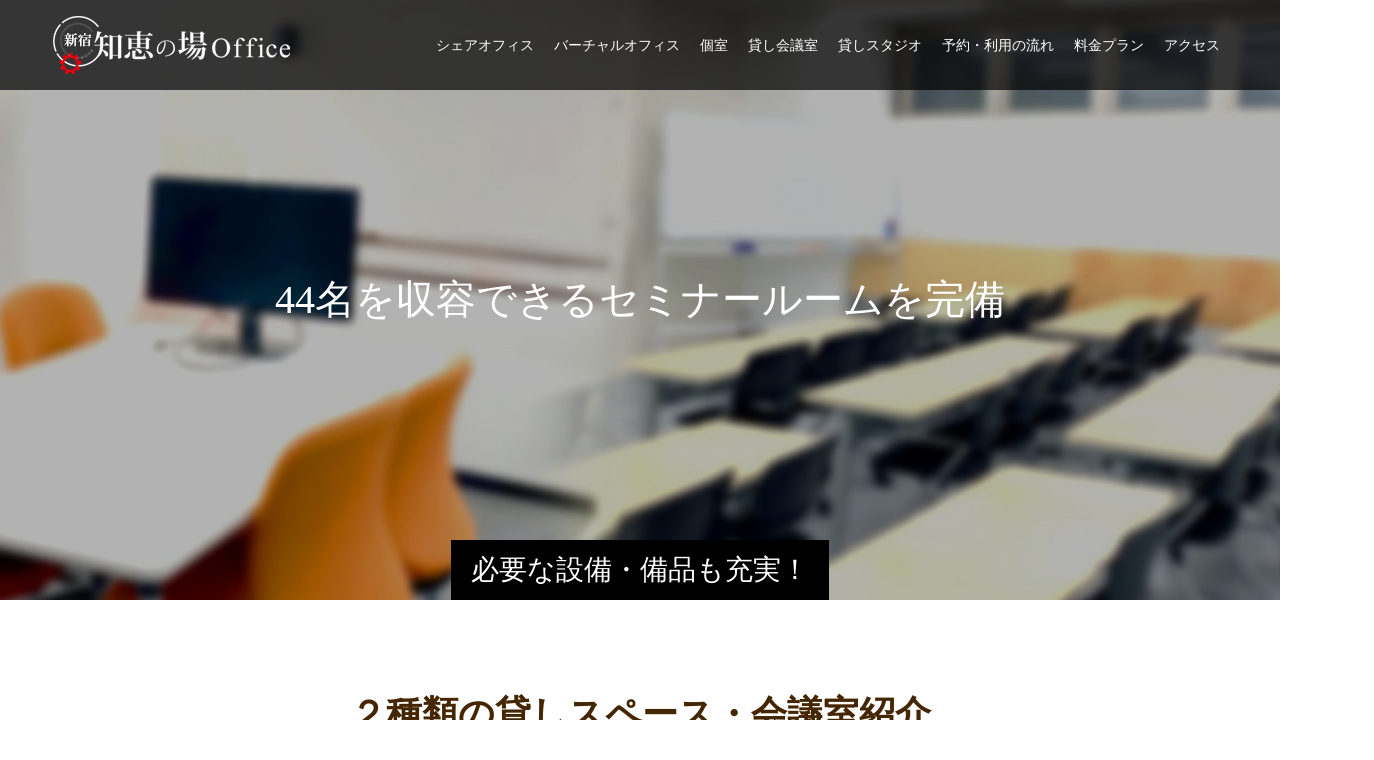

--- FILE ---
content_type: text/html; charset=UTF-8
request_url: https://chienoba-office.com/seminarkaigi/
body_size: 10829
content:
<!doctype html>
<html dir="ltr" lang="ja"
	prefix="og: https://ogp.me/ns#"  prefix="og: http://ogp.me/ns#">
<head>
<!-- Google tag (gtag.js) -->
<script async src="https://www.googletagmanager.com/gtag/js?id=G-H72FFN7F7K"></script>
<script>
  window.dataLayer = window.dataLayer || [];
  function gtag(){dataLayer.push(arguments);}
  gtag('js', new Date());

  gtag('config', 'G-H72FFN7F7K');
</script>
<meta charset="UTF-8">
<meta name="google-site-verification" content="dRnhkiuDEYZKWy1Otwd1M7nKo3p4tAB32KH_-vAG_i8" />
<meta name="viewport" content="width=device-width, initial-scale=1">
<title>２種類の会議室 | 東京新宿の格安でおしゃれなシェアオフィスは知恵の場オフィス</title>

		<!-- All in One SEO 4.2.8 - aioseo.com -->
		<meta name="robots" content="max-snippet:-1, max-image-preview:large, max-video-preview:-1" />
		<link rel="canonical" href="https://chienoba-office.com/seminarkaigi/" />
		<meta name="generator" content="All in One SEO (AIOSEO) 4.2.8 " />
		<meta property="og:locale" content="ja_JP" />
		<meta property="og:site_name" content="東京新宿の格安でおしゃれなシェアオフィスは知恵の場オフィス | 東京新宿の格安でおしゃれなシェアオフィス・バーチャルオフィス・セミナールーム・会議室" />
		<meta property="og:type" content="article" />
		<meta property="og:title" content="２種類の会議室 | 東京新宿の格安でおしゃれなシェアオフィスは知恵の場オフィス" />
		<meta property="og:url" content="https://chienoba-office.com/seminarkaigi/" />
		<meta property="article:published_time" content="2019-03-05T12:32:35+00:00" />
		<meta property="article:modified_time" content="2023-05-18T05:03:38+00:00" />
		<meta name="twitter:card" content="summary" />
		<meta name="twitter:title" content="２種類の会議室 | 東京新宿の格安でおしゃれなシェアオフィスは知恵の場オフィス" />
		<script type="application/ld+json" class="aioseo-schema">
			{"@context":"https:\/\/schema.org","@graph":[{"@type":"BreadcrumbList","@id":"https:\/\/chienoba-office.com\/seminarkaigi\/#breadcrumblist","itemListElement":[{"@type":"ListItem","@id":"https:\/\/chienoba-office.com\/#listItem","position":1,"item":{"@type":"WebPage","@id":"https:\/\/chienoba-office.com\/","name":"\u30db\u30fc\u30e0","description":"\u6771\u4eac\u65b0\u5bbf\u306e\u683c\u5b89\u3067\u304a\u3057\u3083\u308c\u306a\u30b7\u30a7\u30a2\u30aa\u30d5\u30a3\u30b9\u30fb\u30d0\u30fc\u30c1\u30e3\u30eb\u30aa\u30d5\u30a3\u30b9\u30fb\u30bb\u30df\u30ca\u30fc\u30eb\u30fc\u30e0\u30fb\u4f1a\u8b70\u5ba4","url":"https:\/\/chienoba-office.com\/"},"nextItem":"https:\/\/chienoba-office.com\/seminarkaigi\/#listItem"},{"@type":"ListItem","@id":"https:\/\/chienoba-office.com\/seminarkaigi\/#listItem","position":2,"item":{"@type":"WebPage","@id":"https:\/\/chienoba-office.com\/seminarkaigi\/","name":"\uff12\u7a2e\u985e\u306e\u4f1a\u8b70\u5ba4","url":"https:\/\/chienoba-office.com\/seminarkaigi\/"},"previousItem":"https:\/\/chienoba-office.com\/#listItem"}]},{"@type":"Organization","@id":"https:\/\/chienoba-office.com\/#organization","name":"\u6771\u4eac\u65b0\u5bbf\u306e\u683c\u5b89\u3067\u304a\u3057\u3083\u308c\u306a\u30b7\u30a7\u30a2\u30aa\u30d5\u30a3\u30b9\u306f\u77e5\u6075\u306e\u5834\u30aa\u30d5\u30a3\u30b9","url":"https:\/\/chienoba-office.com\/"},{"@type":"WebPage","@id":"https:\/\/chienoba-office.com\/seminarkaigi\/#webpage","url":"https:\/\/chienoba-office.com\/seminarkaigi\/","name":"\uff12\u7a2e\u985e\u306e\u4f1a\u8b70\u5ba4 | \u6771\u4eac\u65b0\u5bbf\u306e\u683c\u5b89\u3067\u304a\u3057\u3083\u308c\u306a\u30b7\u30a7\u30a2\u30aa\u30d5\u30a3\u30b9\u306f\u77e5\u6075\u306e\u5834\u30aa\u30d5\u30a3\u30b9","inLanguage":"ja","isPartOf":{"@id":"https:\/\/chienoba-office.com\/#website"},"breadcrumb":{"@id":"https:\/\/chienoba-office.com\/seminarkaigi\/#breadcrumblist"},"datePublished":"2019-03-05T12:32:35+09:00","dateModified":"2023-05-18T05:03:38+09:00"},{"@type":"WebSite","@id":"https:\/\/chienoba-office.com\/#website","url":"https:\/\/chienoba-office.com\/","name":"\u6771\u4eac\u65b0\u5bbf\u306e\u683c\u5b89\u3067\u304a\u3057\u3083\u308c\u306a\u30b7\u30a7\u30a2\u30aa\u30d5\u30a3\u30b9\u306f\u77e5\u6075\u306e\u5834\u30aa\u30d5\u30a3\u30b9","description":"\u6771\u4eac\u65b0\u5bbf\u306e\u683c\u5b89\u3067\u304a\u3057\u3083\u308c\u306a\u30b7\u30a7\u30a2\u30aa\u30d5\u30a3\u30b9\u30fb\u30d0\u30fc\u30c1\u30e3\u30eb\u30aa\u30d5\u30a3\u30b9\u30fb\u30bb\u30df\u30ca\u30fc\u30eb\u30fc\u30e0\u30fb\u4f1a\u8b70\u5ba4","inLanguage":"ja","publisher":{"@id":"https:\/\/chienoba-office.com\/#organization"}}]}
		</script>
		<script type="text/javascript" >
			window.ga=window.ga||function(){(ga.q=ga.q||[]).push(arguments)};ga.l=+new Date;
			ga('create', "UA-52392453-1", 'auto');
			ga('send', 'pageview');
		</script>
		<script async src="https://www.google-analytics.com/analytics.js"></script>
		<!-- All in One SEO -->

  <meta property="og:type" content="article">
  <meta property="og:url" content="https://chienoba-office.com/seminarkaigi/">
  <meta property="og:title" content="２種類の会議室 | 東京新宿の格安でおしゃれなシェアオフィスは知恵の場オフィス">
  <meta property="og:description" content="東京新宿の格安でおしゃれなシェアオフィス・バーチャルオフィス・セミナールーム・会議室">
  <meta property="og:site_name" content="東京新宿の格安でおしゃれなシェアオフィスは知恵の場オフィス">
  <meta property="og:image" content="https://chienoba-office.com/hp/wp-content/uploads/2018/11/ogp.jpg">
  <meta property="og:image:secure_url" content="https://chienoba-office.com/hp/wp-content/uploads/2018/11/ogp.jpg">
  <meta property="og:image:width" content="1200">
  <meta property="og:image:height" content="630">
    <meta property="fb:app_id" content="2300449870189512">
  <link rel='dns-prefetch' href='//cdnjs.cloudflare.com' />
<link rel='dns-prefetch' href='//use.fontawesome.com' />
<link rel='dns-prefetch' href='//s.w.org' />
<link rel="alternate" type="application/rss+xml" title="東京新宿の格安でおしゃれなシェアオフィスは知恵の場オフィス &raquo; フィード" href="https://chienoba-office.com/feed/" />
<link rel="alternate" type="application/rss+xml" title="東京新宿の格安でおしゃれなシェアオフィスは知恵の場オフィス &raquo; コメントフィード" href="https://chienoba-office.com/comments/feed/" />
<link rel="alternate" type="application/rss+xml" title="東京新宿の格安でおしゃれなシェアオフィスは知恵の場オフィス &raquo; ２種類の会議室 のコメントのフィード" href="https://chienoba-office.com/seminarkaigi/feed/" />
		<script type="text/javascript">
			window._wpemojiSettings = {"baseUrl":"https:\/\/s.w.org\/images\/core\/emoji\/13.1.0\/72x72\/","ext":".png","svgUrl":"https:\/\/s.w.org\/images\/core\/emoji\/13.1.0\/svg\/","svgExt":".svg","source":{"concatemoji":"https:\/\/chienoba-office.com\/hp\/wp-includes\/js\/wp-emoji-release.min.js?ver=5.8.12"}};
			!function(e,a,t){var n,r,o,i=a.createElement("canvas"),p=i.getContext&&i.getContext("2d");function s(e,t){var a=String.fromCharCode;p.clearRect(0,0,i.width,i.height),p.fillText(a.apply(this,e),0,0);e=i.toDataURL();return p.clearRect(0,0,i.width,i.height),p.fillText(a.apply(this,t),0,0),e===i.toDataURL()}function c(e){var t=a.createElement("script");t.src=e,t.defer=t.type="text/javascript",a.getElementsByTagName("head")[0].appendChild(t)}for(o=Array("flag","emoji"),t.supports={everything:!0,everythingExceptFlag:!0},r=0;r<o.length;r++)t.supports[o[r]]=function(e){if(!p||!p.fillText)return!1;switch(p.textBaseline="top",p.font="600 32px Arial",e){case"flag":return s([127987,65039,8205,9895,65039],[127987,65039,8203,9895,65039])?!1:!s([55356,56826,55356,56819],[55356,56826,8203,55356,56819])&&!s([55356,57332,56128,56423,56128,56418,56128,56421,56128,56430,56128,56423,56128,56447],[55356,57332,8203,56128,56423,8203,56128,56418,8203,56128,56421,8203,56128,56430,8203,56128,56423,8203,56128,56447]);case"emoji":return!s([10084,65039,8205,55357,56613],[10084,65039,8203,55357,56613])}return!1}(o[r]),t.supports.everything=t.supports.everything&&t.supports[o[r]],"flag"!==o[r]&&(t.supports.everythingExceptFlag=t.supports.everythingExceptFlag&&t.supports[o[r]]);t.supports.everythingExceptFlag=t.supports.everythingExceptFlag&&!t.supports.flag,t.DOMReady=!1,t.readyCallback=function(){t.DOMReady=!0},t.supports.everything||(n=function(){t.readyCallback()},a.addEventListener?(a.addEventListener("DOMContentLoaded",n,!1),e.addEventListener("load",n,!1)):(e.attachEvent("onload",n),a.attachEvent("onreadystatechange",function(){"complete"===a.readyState&&t.readyCallback()})),(n=t.source||{}).concatemoji?c(n.concatemoji):n.wpemoji&&n.twemoji&&(c(n.twemoji),c(n.wpemoji)))}(window,document,window._wpemojiSettings);
		</script>
		<style type="text/css">
img.wp-smiley,
img.emoji {
	display: inline !important;
	border: none !important;
	box-shadow: none !important;
	height: 1em !important;
	width: 1em !important;
	margin: 0 .07em !important;
	vertical-align: -0.1em !important;
	background: none !important;
	padding: 0 !important;
}
</style>
	<link rel='stylesheet' id='gutyblocks/guty-block-css'  href='https://chienoba-office.com/hp/wp-content/plugins/wpvr/src/view.css?ver=5.8.12' type='text/css' media='all' />
<link rel='stylesheet' id='wp-block-library-css'  href='https://chienoba-office.com/hp/wp-includes/css/dist/block-library/style.min.css?ver=5.8.12' type='text/css' media='all' />
<link rel='stylesheet' id='wpvrfontawesome-css'  href='https://use.fontawesome.com/releases/v5.7.2/css/all.css?ver=8.2.5' type='text/css' media='all' />
<link rel='stylesheet' id='panellium-css-css'  href='https://chienoba-office.com/hp/wp-content/plugins/wpvr/public/lib/pannellum/src/css/pannellum.css?ver=1' type='text/css' media='all' />
<link rel='stylesheet' id='videojs-css-css'  href='https://chienoba-office.com/hp/wp-content/plugins/wpvr/public/lib/pannellum/src/css/video-js.css?ver=1' type='text/css' media='all' />
<link rel='stylesheet' id='videojs-vr-css-css'  href='https://chienoba-office.com/hp/wp-content/plugins/wpvr/public/lib/videojs-vr/videojs-vr.css?ver=1' type='text/css' media='all' />
<link rel='stylesheet' id='owl-css-css'  href='https://chienoba-office.com/hp/wp-content/plugins/wpvr/public/css/owl.carousel.css?ver=8.2.5' type='text/css' media='all' />
<link rel='stylesheet' id='wpvr-css'  href='https://chienoba-office.com/hp/wp-content/plugins/wpvr/public/css/wpvr-public.css?ver=8.2.5' type='text/css' media='all' />
<link rel='stylesheet' id='switch-style-css'  href='https://chienoba-office.com/hp/wp-content/themes/chienoba/style.css?ver=1.0' type='text/css' media='all' />
<script type='text/javascript' src='https://chienoba-office.com/hp/wp-content/plugins/wpvr/public/lib/pannellum/src/js/pannellum.js?ver=1' id='panellium-js-js'></script>
<script type='text/javascript' src='https://chienoba-office.com/hp/wp-content/plugins/wpvr/public/lib/pannellum/src/js/libpannellum.js?ver=1' id='panelliumlib-js-js'></script>
<script type='text/javascript' src='https://chienoba-office.com/hp/wp-content/plugins/wpvr/public/js/video.js?ver=1' id='videojs-js-js'></script>
<script type='text/javascript' src='https://chienoba-office.com/hp/wp-content/plugins/wpvr/public/lib/videojs-vr/videojs-vr.js?ver=1' id='videojsvr-js-js'></script>
<script type='text/javascript' src='https://chienoba-office.com/hp/wp-content/plugins/wpvr/public/lib/pannellum/src/js/videojs-pannellum-plugin.js?ver=1' id='panelliumvid-js-js'></script>
<script type='text/javascript' src='https://chienoba-office.com/hp/wp-includes/js/jquery/jquery.min.js?ver=3.6.0' id='jquery-core-js'></script>
<script type='text/javascript' src='https://chienoba-office.com/hp/wp-includes/js/jquery/jquery-migrate.min.js?ver=3.3.2' id='jquery-migrate-js'></script>
<script type='text/javascript' src='https://chienoba-office.com/hp/wp-content/plugins/wpvr/public/js/owl.carousel.js?ver=5.8.12' id='owl-js-js'></script>
<script type='text/javascript' src='https://cdnjs.cloudflare.com/ajax/libs/jquery-cookie/1.4.1/jquery.cookie.js?ver=1' id='jquery_cookie-js'></script>
<link rel="https://api.w.org/" href="https://chienoba-office.com/wp-json/" /><link rel="alternate" type="application/json" href="https://chienoba-office.com/wp-json/wp/v2/pages/437" /><link rel='shortlink' href='https://chienoba-office.com/?p=437' />
<link rel="alternate" type="application/json+oembed" href="https://chienoba-office.com/wp-json/oembed/1.0/embed?url=https%3A%2F%2Fchienoba-office.com%2Fseminarkaigi%2F" />
<link rel="alternate" type="text/xml+oembed" href="https://chienoba-office.com/wp-json/oembed/1.0/embed?url=https%3A%2F%2Fchienoba-office.com%2Fseminarkaigi%2F&#038;format=xml" />
<link rel="shortcut icon" href="https://chienoba-office.com/hp/wp-content/uploads/2018/11/favicon_c.ico">
<style>
.c-comment__form-submit:hover,.p-cb__item-btn a,.c-pw__btn,.p-readmore__btn,.p-pager span,.p-page-links a,.p-pagetop,.p-widget__title,.p-entry__meta,.p-headline,.p-article06__cat,.p-nav02__item-upper,.p-page-header__title,.p-plan__title,.p-btn{background: #000000}.c-pw__btn:hover,.p-cb__item-btn a:hover,.p-pagetop:focus,.p-pagetop:hover,.p-readmore__btn:hover,.p-page-links > span,.p-page-links a:hover,.p-pager a:hover,.p-entry__meta a:hover,.p-article06__cat:hover,.p-interview__cat:hover,.p-nav02__item-upper:hover,.p-btn:hover{background: #442602}.p-archive-header__title,.p-article01__title a:hover,.p-article01__cat a:hover,.p-article04__title a:hover,.p-faq__cat,.p-faq__list dt:hover,.p-triangle,.p-article06__title a:hover,.p-interview__faq dt,.p-nav02__item-lower:hover .p-nav02__item-title,.p-article07 a:hover,.p-article07__title,.p-block01__title,.p-block01__lower-title,.p-block02__item-title,.p-block03__item-title,.p-block04__title,.p-index-content02__title,.p-article09 a:hover .p-article09__title,.p-index-content06__title,.p-plan-table01__price,.p-plan__catch,.p-plan__notice-title,.p-spec__title{color: #442602}.p-entry__body a{color: #442602}body{font-family: Verdana, "ヒラギノ角ゴ ProN W3", "Hiragino Kaku Gothic ProN", "メイリオ", Meiryo, sans-serif}.c-logo,.p-page-header__title,.p-page-header__desc,.p-archive-header__title,.p-faq__cat,.p-interview__title,.p-footer-link__title,.p-block01__title,.p-block04__title,.p-index-content02__title,.p-headline02__title,.p-index-content01__title,.p-index-content06__title,.p-index-content07__title,.p-index-content09__title,.p-plan__title,.p-plan__catch,.p-header-content__title,.p-spec__title{font-family: "Times New Roman", "游明朝", "Yu Mincho", "游明朝体", "YuMincho", "ヒラギノ明朝 Pro W3", "Hiragino Mincho Pro", "HiraMinProN-W3", "HGS明朝E", "ＭＳ Ｐ明朝", "MS PMincho", serif; font-weight: 500}.p-hover-effect--type1:hover img{-webkit-transform: scale(1.2);transform: scale(1.2)}.l-header{background: rgba(0, 0, 0, 0.700000)}.l-header--fixed.is-active{background: rgba(0, 0, 0, 0.700000)}.p-menu-btn{color: #ffffff}.p-global-nav > ul > li > a{color: #ffffff}.p-global-nav > ul > li > a:hover{color: #999999}.p-global-nav .sub-menu a{background: #000000;color: #ffffff}.p-global-nav .sub-menu a:hover{background: #442606;color: #ffffff}.p-global-nav .menu-item-has-children > a > .p-global-nav__toggle::before{border-color: #ffffff}.p-footer-link{background-image: url()}.p-footer-link::before{background: rgba(0,0,0, 0.500000)}.p-info{background: #ffffff;color: #000000}.p-info__logo{font-size: 25px}.p-footer-nav{background: #f5f5f5;color: #000000}.p-footer-nav a{color: #000000}.p-footer-nav a:hover{color: #442602}.p-copyright{background: #000000}.p-page-header::before{background: rgba(0, 0, 0, 0.3)}.p-page-header__desc{color: #ffffff;font-size: 40px}@media screen and (max-width: 1199px) {.l-header{background: #000000}.l-header--fixed.is-active{background: #000000}.p-global-nav{background: rgba(0,0,0, 1)}.p-global-nav > ul > li > a,.p-global-nav > ul > li > a:hover,.p-global-nav a,.p-global-nav a:hover,.p-global-nav .sub-menu a,.p-global-nav .sub-menu a:hover{color: #ffffff!important}.p-global-nav .menu-item-has-children > a > .sub-menu-toggle::before{border-color: #ffffff}}@media screen and (max-width: 767px) {.p-page-header__desc{font-size: 18px}}@media only screen and (min-width: 1025px){.l-primary { margin-bottom: -150px; }}
@media screen and (max-width: 736px) {.l-primary { margin-bottom: -80px; }
.p-block03{margin-bottom:-20px;}
}</style>
<style type="text/css">.broken_link, a.broken_link {
	text-decoration: line-through;
}</style><link rel="stylesheet" href="https://chienoba-office.com/hp/wp-content/themes/chienoba/pagebuilder/assets/css/pagebuilder.css?ver=1.2.2">
<style type="text/css">
.tcd-pb-row.row1 { margin-bottom:30px; background-color:#ffffff; }
.tcd-pb-row.row1 .tcd-pb-col.col1 { width:100%; }
.tcd-pb-row.row1 .tcd-pb-col.col1 .tcd-pb-widget.widget1 { margin-bottom:30px; }
.tcd-pb-row.row1 .tcd-pb-col.col1 .tcd-pb-widget.widget2 { margin-bottom:30px; }
.tcd-pb-row.row1 .tcd-pb-col.col1 .tcd-pb-widget.widget3 { margin-bottom:30px; }
@media only screen and (max-width:767px) {
  .tcd-pb-row.row1 { margin-bottom:30px; }
  .tcd-pb-row.row1 .tcd-pb-col.col1 .tcd-pb-widget.widget1 { margin-bottom:30px; }
  .tcd-pb-row.row1 .tcd-pb-col.col1 .tcd-pb-widget.widget2 { margin-bottom:30px; }
  .tcd-pb-row.row1 .tcd-pb-col.col1 .tcd-pb-widget.widget3 { margin-bottom:30px; }
}
@media only screen and (max-width: 767px) {
  .tcd-pb-row.row1 .tcd-pb-col.col1 .tcd-pb-widget.widget1 .pb_catchcopy { font-size: 20px !important; }
}
</style>

<!-- Begin Mieruca Embed Code -->
<script type="text/javascript" id="mierucajs">
window.__fid = window.__fid || [];__fid.push([211836355]);
(function() {
function mieruca(){if(typeof window.__fjsld != "undefined") return; window.__fjsld = 1; var fjs = document.createElement('script'); fjs.type = 'text/javascript'; fjs.async = true; fjs.id = "fjssync"; var timestamp = new Date;fjs.src = ('https:' == document.location.protocol ? 'https' : 'http') + '://hm.mieru-ca.com/service/js/mieruca-hm.js?v='+ timestamp.getTime(); var x = document.getElementsByTagName('script')[0]; x.parentNode.insertBefore(fjs, x); };
setTimeout(mieruca, 500); document.readyState != "complete" ? (window.attachEvent ? window.attachEvent("onload", mieruca) : window.addEventListener("load", mieruca, false)) : mieruca();
})();
</script>

<!-- End Mieruca Embed Code -->
</head>
<body class="page-template-default page page-id-437">
<header id="js-header" class="l-header">
  <div class="l-header__inner l-inner">
    <div class="l-header__logo c-logo">
    <a href="https://chienoba-office.com/">
    <img src="https://chienoba-office.com/hp/wp-content/uploads/2018/11/logo_h.png" alt="東京新宿の格安でおしゃれなシェアオフィスは知恵の場オフィス">
  </a>
  </div>
    <button id="js-menu-btn" class="p-menu-btn c-menu-btn"></button>
    <nav id="js-global-nav" class="p-global-nav"><ul id="menu-%e3%83%98%e3%83%83%e3%83%80%e3%83%bc%e3%83%a1%e3%83%8b%e3%83%a5%e3%83%bc" class="menu"><li id="menu-item-1377" class="menu-item menu-item-type-post_type menu-item-object-page menu-item-1377"><a href="https://chienoba-office.com/shareoffice/">シェアオフィス<span class="p-global-nav__toggle"></span></a></li>
<li id="menu-item-1207" class="menu-item menu-item-type-post_type menu-item-object-page menu-item-1207"><a href="https://chienoba-office.com/virtualoffice/">バーチャルオフィス<span class="p-global-nav__toggle"></span></a></li>
<li id="menu-item-1707" class="menu-item menu-item-type-post_type menu-item-object-page menu-item-1707"><a href="https://chienoba-office.com/incubation/">個室<span class="p-global-nav__toggle"></span></a></li>
<li id="menu-item-484" class="menu-item menu-item-type-post_type menu-item-object-page current-menu-item page_item page-item-437 current_page_item menu-item-484"><a href="https://chienoba-office.com/seminarkaigi/" aria-current="page">貸し会議室<span class="p-global-nav__toggle"></span></a></li>
<li id="menu-item-1225" class="menu-item menu-item-type-post_type menu-item-object-page menu-item-1225"><a href="https://chienoba-office.com/rentalstudio/">貸しスタジオ<span class="p-global-nav__toggle"></span></a></li>
<li id="menu-item-313" class="menu-item menu-item-type-post_type menu-item-object-page menu-item-313"><a href="https://chienoba-office.com/use/">予約・利用の流れ<span class="p-global-nav__toggle"></span></a></li>
<li id="menu-item-486" class="menu-item menu-item-type-post_type menu-item-object-page menu-item-486"><a href="https://chienoba-office.com/plan/">料金プラン<span class="p-global-nav__toggle"></span></a></li>
<li id="menu-item-79" class="menu-item menu-item-type-post_type menu-item-object-page menu-item-has-children menu-item-79"><a href="https://chienoba-office.com/access/">アクセス<span class="p-global-nav__toggle"></span></a>
<ul class="sub-menu">
	<li id="menu-item-309" class="menu-item menu-item-type-post_type menu-item-object-page menu-item-309"><a href="https://chienoba-office.com/access/honkan/">本館アクセス<span class="p-global-nav__toggle"></span></a></li>
	<li id="menu-item-308" class="menu-item menu-item-type-post_type menu-item-object-page menu-item-308"><a href="https://chienoba-office.com/access/bekkan/">別館アクセス<span class="p-global-nav__toggle"></span></a></li>
</ul>
</li>
</ul></nav>  </div>
<link href="https://use.fontawesome.com/releases/v5.0.6/css/all.css" rel="stylesheet">
</header>
<main class="l-main">
    <header id="js-page-header" class="p-page-header">
        <h1 class="p-page-header__title">必要な設備・備品も充実！</h1>
        <div class="p-page-header__inner l-inner">
      <p id="js-page-header__desc" class="p-page-header__desc"><span>44名を収容できるセミナールームを完備<br />
新宿最安級、1時間4,290円～</span></p>
    </div>
    <div id="js-page-header__img" class="p-page-header__img p-page-header__img--type1">
      <img src="https://chienoba-office.com/hp/wp-content/uploads/2018/11/semi_top.jpg" alt="">
    </div>
  </header>
  <div class="l-contents l-inner">
    <div class="l-primary">
      <div class="p-entry__body p-entry__body--page">
<div id="tcd-pb-wrap">
 <div class="tcd-pb-row row1">
  <div class="tcd-pb-row-inner clearfix">
   <div class="tcd-pb-col col1">
    <div class="tcd-pb-widget widget1 pb-widget-catchcopy">
<h4 class="pb_catchcopy pb_font_family_type3" style="font-size:36px; color:#442602; text-align:center;">２種類の貸しスペース・会議室紹介</h4>    </div>
    <div class="tcd-pb-widget widget2 pb-widget-editor">
<div class="s_section space_list">
<dl class="space_box s_table">
<dt class="s_table_title">セミナールーム(44名定員)</dt>
<dd class="space_text space_img"><img loading="lazy" src="https://chienoba-office.com/hp/wp-content/uploads/2019/06/kaigi_e.jpg" alt="会議室e" width="800" height="450" /></dd>
<dd class="space_text">8-22時 1時間 <span class="s_price">4,290円(税込)～</span><br />
最も広いスペース、説明会などにも使えます</dd>
</dl>
<dl class="space_box s_table">
<dt class="s_table_title">会議室(4名定員)</dt>
<dd class="space_text space_img"><img loading="lazy" src="https://chienoba-office.com/hp/wp-content/uploads/2021/05/会議室g1.png" alt="会議室g" width="800" height="450" /></dd>
<dd class="space_text">8-22時 1時間 <span class="s_price">1,740円(税込)～</span><br />
新しいオフィスで打合せに最適</dd>
</dl>
<dl class="space_box s_table">
<dt class="s_table_title">さらにお得な研修パック</dt>
<dd class="space_text space_img"><img loading="lazy" src="https://chienoba-office.com/hp/wp-content/uploads/2021/03/k_pack.png" alt="研修パック" width="800" height="450" /></dd>
<dd class="space_text">9-18時 9時間 <span class="s_price">35,200円(税込)～</span><br />
研修会場をお探しの方に最適！<a href="/kensyu_campaign/">詳細はコチラ</a></dd>
</dl>
</div>
<div class="tcd-pb-widget widget1 pb-widget-catchcopy">
<h4 class="pb_catchcopy pb_font_family_type3" style="font-size: 36px; color: #442602; text-align: center;">知恵の場オフィスの貸しスペース３つの特徴</h4>
</div>
<div class="p-block01">
<div class="p-block01__lower">
<div class="p-block01__lower-item p-block01__lower-item--img"><img src="https://chienoba-office.com/hp/wp-content/uploads/2020/02/setubi_n.png" alt="セミナールームと会議室の設備無料" /></div>
<div class="p-block01__lower-item p-block01__lower-item--content">
<h3 class="p-block01__lower-title">１.必要な備品・設備が充実</h3>
<p class="p-block01__lower-desc">一般的な貸し会議室・セミナールームでは、ホワイトボードやスクリーン、モニターなどが、有償となっておりますが、知恵の場オフィスでは、プロジェクター以外のすべての備品・設備を、無料で利用できます。<br />
<span class="s_price">≪無料で利用可能な設備≫</span><br />
無線LAN、電源・ホワイトボード・大型スクリーン、BOSE製の音響、モニター(会議室)<br />
<span class="s_price">≪高級機材はレンタル致します≫</span><br />
セミナー開催時に必要なプロジェクター、動画撮影に最適なパナソニック一眼レフカメラ、照明、撮影&amp;照明用三脚、集音マイクなど豊富にラインナップ。</p>
</div>
</div>
</div>
<div class="p-block01">
<div class="p-block01__lower">
<div class="p-block01__lower-item p-block01__lower-item--img"><img src="https://chienoba-office.com/hp/wp-content/uploads/2019/03/konshinkai.png" alt="知恵の場の懇親会" /></div>
<div class="p-block01__lower-item p-block01__lower-item--content">
<h3 class="p-block01__lower-title">２．懇親会の開催が可能です</h3>
<p class="p-block01__lower-desc">貸しスペース・会議室での<span class="s_price">飲食が自由</span>になっております。近隣の貸しスペースで、飲食をOKとしている会場は、ほとんどありません。<br />
例えばセミナー開催後の懇親会など、その場で開催したいというニーズにもお答えすることが可能です。<br />
（イベントなどでは、懇親会の参加率を、ぐっと上げることができます）</p>
</div>
</div>
</div>
<div class="p-block01">
<div class="p-block01__lower">
<div class="p-block01__lower-item p-block01__lower-item--img"><img src="https://chienoba-office.com/hp/wp-content/uploads/2019/03/keishiki.png" alt="多様なセミナールームのレイアウト" /></div>
<div class="p-block01__lower-item p-block01__lower-item--content">
<h3 class="p-block01__lower-title">３．様々なイベントに最適なレイアウト</h3>
<p class="p-block01__lower-desc">机や椅子を自由に移動できるため、様々な用途・規模のイベントに対応して、設営が可能です。<br />
通常はスクール形式になっていますが、社員研修、講演会、打合せ、会議、セミナー、ワークショップなどご利用内容に合わせて、<span class="s_price">島形式・シアター形式・ロの字・コの字</span>など<br />
レイアウトを変え、バリエーション豊富なスペースとして活用いただけます。</p>
</div>
</div>
</div>
    </div>
    <div class="tcd-pb-widget widget3 pb-widget-editor">
<h2 class="lineo">貸しスペース・会議室ご利用料金(税込)</h2>
<div class="scroll_box">
<table class="scroll">
<tbody>
<tr>
<th>場所</th>
<th>会議室名</th>
<th>時間</th>
<th>シェア会員</th>
<th>バーチャル会員</th>
<th>スペース会員</th>
<th>一般</th>
</tr>
<tr>
<th rowspan="2">別館（5階）</th>
<td rowspan="2">セミナールーム<br />
(61.6㎡：44名定員)</td>
<td>8-18時</td>
<td>4,290円/時</td>
<td>4,620円/時</td>
<td>5,390円/時</td>
<td>5,940円/時</td>
</tr>
<tr>
<td>18-22時</td>
<td>5,390円/時</td>
<td>5,720円/時</td>
<td>6,490円/時</td>
<td>7,040円/時</td>
</tr>
<tr>
<th rowspan="2">本館（5階）</th>
<td>会議室(6.1㎡：4名定員)</td>
<td>8-22時</td>
<td><span style="font-size: 11pt; color: #000000;">1,740円/時</span></td>
<td><span style="font-size: 11pt; color: #000000;">2,080円/時</span></td>
<td><span style="font-size: 11pt; color: #000000;">2,290円/時</span></td>
<td><span style="font-size: 11pt; color: #000000;">3,160円/時 </span></td>
</tr>
</tbody>
</table>
</div>
<p>※1時間以降から予約可能です。その後、30分単位となります。<br />
※プロジェクター貸し出し（セミナールーム）1回：3,300円（税込）　接続：VGA、HDMI<br />
macの場合は、変換プラグ及び変換ケーブルが必要です。ご注意ください。</p>
<h3>キャンセルポリシー</h3>
<ul>
<li>・利用日から起算して（利用日を含む）30日以前のキャンセル・変更は、利用料金の30%</li>
<li>・利用日から起算して（利用日を含む）15日以前のキャンセル・変更は、利用料金の50%</li>
<li>・利用日から起算して（利用日を含む）7日以前のキャンセル・変更は、利用料金の100%</li>
</ul>
<p class="align1"><a class="q_button bt_red" href="/use#klink">会議室を利用するにはコチラ <i class="fas fa-angle-right"></i></a></p>
<h2 class="lineo">アクセス</h2>
<p>知恵の場は、本館と別館の2拠点です。両館は徒歩1分で移動でき、行き来も便利。<br />
価格表にて本館、別館のどちらかをご確認の上、お間違いないようにお越しください。</p>
<div class="align1">
<div class="acimg"><a href="http://chienoba-office.com/access/honkan/"><img loading="lazy" class="aligncenter size-full wp-image-336" src="https://chienoba-office.com/hp/wp-content/uploads/2018/11/th_ac.png" sizes="(max-width: 680px) 100vw, 680px" srcset="https://chienoba-office.com/hp/wp-content/uploads/2018/11/th_ac.png 680w, http://chienoba-office.com/hp/wp-content/uploads/2018/11/th_ac-255x300.png 255w" alt="" width="680" height="800" /></a></div>
<div class="acimg"><a href="https://chienoba-office.com/access/bekkan/"><img loading="lazy" class="aligncenter size-full wp-image-337" src="https://chienoba-office.com/hp/wp-content/uploads/2018/11/imas_ac.png" sizes="(max-width: 680px) 100vw, 680px" srcset="https://chienoba-office.com/hp/wp-content/uploads/2018/11/imas_ac.png 680w, https://chienoba-office.com/hp/wp-content/uploads/2018/11/imas_ac-255x300.png 255w" alt="" width="680" height="800" /></a></div>
</div>
    </div>
   </div>
  </div>
 </div>
</div>
</div>

    </div><!-- /.l-primary -->
  </div><!-- /.l-contents -->

</main>
<footer class="l-footer">
  
        <section id="js-footer-link" class="p-footer-link p-footer-link--video">

      
                <video src="https://chienoba-office.com/hp/wp-content/uploads/2018/11/footer_bk.mp4" autoplay loop muted></video>
        
      
      <div class="p-footer-link__inner l-inner">
        <h2 class="p-footer-link__title">内覧の申込・お問合せ・ご予約はコチラ</h2>
        <p class="p-footer-link__desc">シェアオフィスとバーチャルオフィスのご利用はまず、内覧のご予約をお願いいたします。<br />
貸スペースや会議室だけをご使用になりたい方は、下記予約・利用の流れボタンより、すぐにご予約いただけます。</p>
        <ul class="p-footer-link__list">
                              <li class="p-footer-link__list-item p-article07">
            <a class="p-hover-effect--type1" href="https://chienoba-office.com/use/">
              <span class="p-article07__title">予約・利用の流れ</span>
              <img src="https://chienoba-office.com/hp/wp-content/uploads/2018/11/reser_re.jpg" alt="">
            </a>
          </li>
                              <li class="p-footer-link__list-item p-article07">
            <a class="p-hover-effect--type1" href="https://chienoba-office.com/info">
              <span class="p-article07__title">内覧予約・お問合せ</span>
              <img src="https://chienoba-office.com/hp/wp-content/uploads/2018/11/f_info.jpg" alt="">
            </a>
          </li>
                  </ul>
      </div>
    </section>
    
  
  <div class="p-info">
    <div class="p-info__inner l-inner">
      <div class="p-info__logo c-logo">
    <a href="https://chienoba-office.com/">
    <img src="https://chienoba-office.com/hp/wp-content/uploads/2018/11/logo_f.jpg" alt="東京新宿の格安でおしゃれなシェアオフィスは知恵の場オフィス">
  </a>
  </div>
      <p class="p-info__address">本館：東京都新宿区西新宿7-2-5  TH西新宿ビル5階<br />
別館：東京都新宿区西新宿7-4-7  イマス浜田ビル5階<br />
受付時間 / 10:00 - 18:00 (土日祝除く)</p>
	    <ul class="p-social-nav">
                                                	    </ul>
    </div>
  </div>
  <ul id="menu-%e3%83%95%e3%83%83%e3%82%bf%e3%83%bc%e3%83%a1%e3%83%8b%e3%83%a5%e3%83%bc" class="p-footer-nav"><li id="menu-item-318" class="menu-item menu-item-type-custom menu-item-object-custom menu-item-318"><a href="https://chienoba-office.com/shareoffice/">シェアオフィス</a></li>
<li id="menu-item-319" class="menu-item menu-item-type-custom menu-item-object-custom menu-item-319"><a href="https://chienoba-office.com/virtualoffice/">バーチャルオフィス</a></li>
<li id="menu-item-1733" class="menu-item menu-item-type-post_type menu-item-object-page menu-item-1733"><a href="https://chienoba-office.com/incubation/">個室</a></li>
<li id="menu-item-483" class="menu-item menu-item-type-post_type menu-item-object-page current-menu-item page_item page-item-437 current_page_item menu-item-483"><a href="https://chienoba-office.com/seminarkaigi/" aria-current="page">貸し会議室</a></li>
<li id="menu-item-1226" class="menu-item menu-item-type-post_type menu-item-object-page menu-item-1226"><a href="https://chienoba-office.com/rentalstudio/">貸しスタジオ</a></li>
<li id="menu-item-315" class="menu-item menu-item-type-post_type menu-item-object-page menu-item-315"><a href="https://chienoba-office.com/use/">予約・利用の流れ</a></li>
<li id="menu-item-482" class="menu-item menu-item-type-post_type menu-item-object-page menu-item-482"><a href="https://chienoba-office.com/plan/">料金プラン</a></li>
<li id="menu-item-317" class="menu-item menu-item-type-post_type menu-item-object-page menu-item-317"><a href="https://chienoba-office.com/access/">アクセス</a></li>
<li id="menu-item-1400" class="menu-item menu-item-type-custom menu-item-object-custom menu-item-1400"><a href="/faq/">よくある質問</a></li>
<li id="menu-item-1763" class="menu-item menu-item-type-custom menu-item-object-custom menu-item-1763"><a href="https://chienoba-office.com/privacy/">利用規約</a></li>
<li id="menu-item-1401" class="menu-item menu-item-type-custom menu-item-object-custom menu-item-1401"><a href="https://exwill.jp/">運営会社</a></li>
</ul>  <p class="p-copyright">
  <small>Copyright &copy; 東京新宿の格安でおしゃれなシェアオフィスは知恵の場オフィス All Rights Reserved.</small>
  </p>
  <button id="js-pagetop" class="p-pagetop"></button>
</footer>
<script type='text/javascript' id='wpvr-js-extra'>
/* <![CDATA[ */
var wpvr_public = {"notice_active":"","notice":""};
/* ]]> */
</script>
<script type='text/javascript' src='https://chienoba-office.com/hp/wp-content/plugins/wpvr/public/js/wpvr-public.js?ver=8.2.5' id='wpvr-js'></script>
<script type='text/javascript' src='https://chienoba-office.com/hp/wp-content/themes/chienoba/assets/js/t.min.js?ver=1.0' id='switch-t-js'></script>
<script type='text/javascript' src='https://chienoba-office.com/hp/wp-content/themes/chienoba/assets/js/functions.min.js?ver=1.0' id='switch-script-js'></script>
<script type='text/javascript' src='https://chienoba-office.com/hp/wp-content/themes/chienoba/assets/js/youtube.min.js?ver=1.0' id='switch-youtube-js'></script>
<script type='text/javascript' src='https://chienoba-office.com/hp/wp-includes/js/wp-embed.min.js?ver=5.8.12' id='wp-embed-js'></script>
<script>
(function($) {
  var initialized = false;
  var initialize = function() {
    if (initialized) return;
    initialized = true;

    $(document).trigger('js-initialized');
    $(window).trigger('resize').trigger('scroll');
  };

  
	initialize();

  
})(jQuery);
</script>
<script src="//sitest.jp/tracking/sitest_js?p=5f239a95589ea&dynamic=true" async></script><script type="text/javascript">window.sitest_sent_html = document.getElementsByTagName("html")[0].outerHTML;</script>
</body>
</html>


--- FILE ---
content_type: text/plain
request_url: https://www.google-analytics.com/j/collect?v=1&_v=j102&a=1408106293&t=pageview&_s=1&dl=https%3A%2F%2Fchienoba-office.com%2Fseminarkaigi%2F&ul=en-us%40posix&dt=%EF%BC%92%E7%A8%AE%E9%A1%9E%E3%81%AE%E4%BC%9A%E8%AD%B0%E5%AE%A4%20%7C%20%E6%9D%B1%E4%BA%AC%E6%96%B0%E5%AE%BF%E3%81%AE%E6%A0%BC%E5%AE%89%E3%81%A7%E3%81%8A%E3%81%97%E3%82%83%E3%82%8C%E3%81%AA%E3%82%B7%E3%82%A7%E3%82%A2%E3%82%AA%E3%83%95%E3%82%A3%E3%82%B9%E3%81%AF%E7%9F%A5%E6%81%B5%E3%81%AE%E5%A0%B4%E3%82%AA%E3%83%95%E3%82%A3%E3%82%B9&sr=1280x720&vp=1280x720&_u=IEBAAEABAAAAACAAI~&jid=764346249&gjid=480734149&cid=2072303459.1769026107&tid=UA-52392453-1&_gid=847697709.1769026107&_r=1&_slc=1&z=548453326
body_size: -452
content:
2,cG-H72FFN7F7K

--- FILE ---
content_type: text/plain
request_url: https://chienoba-office.com/hp/wp-content/uploads/2018/11/footer_bk.mp4
body_size: 24702
content:
,^�;%�	v�yF6keDyCi��f*�8��~�e"D���ǝ���4�u	_(į�9}��B�Cj
�;�#�Ȩj�q�s�*���?�"��ƤS�*��;��r�d�������R�)��#o�f�Ŕ�$����G��K��'�=� {�ֺ���J�h=�����Ǭ� )�K?k����������&"Μſ��6h��	�Nv�*��X$43�a�*����zfVu�B�dE�^h5��2�UYzԂ��HO�l��4�3W���MT��m�:x� RcY֢X�)_ۖ1;R���A��p�u�~���XI�E9u�6���ҵ��c��z�o��/Y�șv�A�2/!��`CI����
a�Y�G�
�;��v��H���k�����ig���k|7;���������j�ѻ_ŝ��!�7�N���N�����c�ع�k5�7�$b��(�2�L������еR B�]�\5��Vx�����]�����L~�	���o`ު�����M�ϡm- .��;$�H{�K��z��}� � !!`խ��֮]��x�*��u�n-� ;s[��?����H�����S����`U�%�N��U#~�M"�ى�c����	xti�Я#Ӯv���@�]UA�������<��HB�
6@�Z_R�zKaN�^a.׼��&����[���|N`6�^ҕϮ��%���%��k�W�y��?�
�w8!sl�)���C%�D�������	���s&���P�scCJ�iI���Dك�խ�|��0��:�3����>��9��-o$����$�sMz<�[���~��ӬT]=h��­����P����z��鑘R���b�7ˏ��WX[�?;�� ;�	9eOW���FBcI������;N8��猳����H�5�f�������8��*D�!l�mm����l����ՠ|��bމ&�5F�h>�w�%���E1�0�E�����н
�=_�+�-r����G&���Tħ���5.�EqD�&��Z�Ћ�e�+0���C��/�l��nk����jߺׂg�$w~���z��xӉ�y	�����,��@����so�,� �mɼ\M��x5I+��<9�k����?߁���m��7�`����~�=�Z
��}e�|�P;Y���A?ݽb =�(�R0g^	���o�0W$WɗHZnك��J�⛫�+�����t9V�P���i���H����7Uc�?-G����%HWȚ����&�9*���;��iE.�aٽ���bH����A���͹E�0̍���A^�z}�;x��g0r8t����R&]�z_���������{���\�뀠�td����]������l�j%1��4��$����׶��@��pO��8g�_Y�dT~��4_��Q�G�'�#��y�sy�]�=�<SB����͠9C;�w���j�)�P�7��c.�Yy!L��k�ϛ�+ew��'��Hb��l@W��"�f� �8�
�Õ}�XS|�AK���e'�Yn��ļ.�P���L���:`@w����2�Z˻+��2t�ܰ����,��;	�#����CVƅAbe�@����46�+F7.Y�bʓ> e�"p,](���Cr�`D�r����Oxq�W-ho�R@`�gf'��gi�Y�w����HI��f�c�r�f��}:�<�����Xw�ܟ�ᲉP�g;�w}��q�I}ϯ�KA�MɄ��1ކi����V�\��	��ex0�.kc凷��9��*�A��jO�(��� �� ]�BB��f��Y���`����A5����"B���L�"�5�W�bf����r���f��P����G:��Z_8�u�M�ov)��8l�iw0�
��<�J�&�����S}����{
!�:��
n�M�LZN��/x���#7�|�Őª���Ͻc�R�剮_%��r�*(j]0�9�3�i}���:�l6I�N�l��:!o�� 4Rj�]D7����H��^�����r�^T�Ҫ�c]Jܪ�āwm�Ī�X4|mͰ�T���ΝN�U��uMy�U��'淤�i�1OO����3f��+&�}���P��ұ�"�U���Pcef(�4��X0���jI~ �f�v�a�����_Z�]Vd��o1�����!5j�B��0uG��	��,ҍ������`��?Yl�=��-
�i��]�D�9�@[4�����@�t9�V,��2$�;�]�U�a�:E��"�3�i�!��hRc1�Ee���}GNK���e�I�_/*�E�>��ծ�@���U�FT{%��g��Y�訬7������ĜL'�q��zb�h�m7�����ʒ��^	�쎿*OL|�i�>���Z�}qKN�!.k�-��������>u>��J9Ї���*_p˂Am�՞s��~�'Q��H=�E�%{CYyE�}	cR���=�E�Z�s�K��%���WB�I.g����EQɓ�RlJ
3���ņ���9��,."vi�{�����,���8��O9L��܂�	��B*��˦�jB��\ePW%��-0! I� #�  A�E,+��툙�Ѣq�X@�����p
*�|��	�gҩVO��@ w�(��Y�ܖ\�T��c{"�1����Y�������.�&/:ұ�-��tg�t�s�nn��~�;}�"d��g`Q��|�#��9�o/�z�2h�"x������t��̥=*�6�+����ɻ���Υ�0��t�E#s�S��v��K���.��`�� ��<w�H�Є�����zA���h~/�o�����&�k�/�i��R�]���CPDS�1��!-�7Ͽ�K#��R.F`���@�<!J�J��7�zF��9��4�b�N߷n�U�	��QB۵U�A�Y��O���v�����{*w,�����
g�����y�����R	n� ���3��O���;�`��.���m�h��D�'�4A����3Ҏ��h�꜄4Z�� C<�l�ܓb�\�;��z�5Z޽ίu�z�Qw�8��w�����]�8���!�T���a5���ccx�Lgl�e�T8��`�����0�C�k�δ�B�珫�I�����r\a7�ˆ@{/I6е3�H��]�����]%�+C��xe�"I�=ʫ6��Z�L:?C�U�;(��-o�K��i����;���ۤ*��5�!���^-<�~"&�/�M���N�f�Z�^L��8MyWv#&�s �cJk(s�'�	�䬢��,�2$��|��RT
�+r�t�qVu��%����>�3K����<�R�se�e �q+�AGJ.�K"E��TW㹞��[���可'jU5�N.Z$�L�!�C?�~\XD�\��X������JA���!�G�-?�b/����=����h_��Յ߲z�<�:�dJ��m����m����0y8Y6A��
US�M3w�]?@�{��Kd`��Z��F5�0��31�3pѲ����ڒc��y�d;�UA ��-�m�Ԫ����4:bs��AaY�]�<��2���t�,v�t1y���%#�qK�gj��}���v���Ň]���C ��<N%�L�t�Vz59����5E ���B���z�փ76h��vB��V|)���q�XLZ�ľ�����4ٚ�=�H.�Ͼ׬1����j$t)q��}�<L�&�B�J�(v[(,e���N��S� �q�E�˥W�	����س��������t� ���# {���pN|G��1���m\u���c$Xk�)0grǼan�8ރV��MUl�}�p������Y�wIl�<H�b���m�o�͹�t��.3�zsfb��N7�xz���̲�6��[�Qo8���p�K,���t�B%�Cd�[<�Ż�){r���Ӏou�N<L�/����1e�^V��De�=���;�x�� �amT���%�ym8�����'���`��C�������E�=��c�O	o���my>��������N{-��o���՞�%���j�Y�/�%Z-���L	�/�=��$��,7@��ތ�w�	����X��i�oOԊ
'N�P\��I.H�h����r���t��;���CA�3��T�Z_�<����`4����۲(����C)[O�l���]-\E*s��m��|ꃋ�y�A��;럤�^�=?���3�t,v J��]��|h]�C�N��6Ӝ��!�y��V�����2#=�[�#����>�gB2/�w��m�FV*g�x"�Y����C��iOl%NQ6��E"ހb�q�Z��ܻ��S�c?�	�:clϢt�"\gc�����Ϭ���>����A8ܲ�d�{�. }Ӕ,59! I� #�! I� #�  �5tB��n�=��_�m�����މ��w��`J���Ö�ѽ�phE�n�'W=6]���F�yZ�b(�O�~���*�~s�,�bR�=�8p��7��qجr'���d�X:˓�����Y�����P4Gf��b{t�vs�+Ȇ
D,|YA
�ܔ�Sm�h|D"�a�ͬǖnP@��|ˠNW�U�GY��=K��E�ȻL�4��4�{�b�V�˩�r4$�z�"?.Jˬ���ab�C�����$!7�~���!q?؞q�ЖBr��H�	[]�t��i_��p��.,�[W_�g���Iy���g�C����u���]:S��X�`k�����l������hR��{~|Z�I(�ݎ�A����Xy�̃�p���Z.0g��="�˓�����,�s�4S��V!A��*��2T,@���>��|8\j0�D/�����b�dI�6�]X��|��zςS�ω�rz�O�5s�U@�8�li���gpS��vo[m���"��H���c;���߭�J?ժ��j�]��y�[,�*j��^������u�Z�"[��x���ƫ�;,	܃���^��]�:���R<�Ɋ��=��f��uk<F�[>m�d!�x��8�A�J2���"(tNV�#��MB�a���6k3���4�zCD[˕�#>��|��s�>��.?کᬙ5�gٸk=�S� 6������Tg�@MDR�g�"j��.�.y (������~ʾ��5�b�os�uN��k?��C�s��&2�"�~86��"B�*�r���N�I`w�Zmh|�H�]�,�#;ͩ;i ������NKǈ,��ea��Ӏ�_&f��Q�b�s�V�������:���9E|��i/�L���#�����Κ��q��]+�4x6L�&>ER5���S��Ű	�}դ�+�l��	�t��0+'�c����j�-K]�јQ��z���������O���r	����@�0�7�Sp{a7��6O�}���ź%���#�$�a(�S����<���m�`�! I� #�  ��7jB�с��F�kzὢ��ik� �4�?In��]��By�-����ϝN���J_ot�[��/�d$�"�8���%���� ����Al{0>/����23{�i�Sc ~��=T��=�>�3L��FoB����t='6Nf�_����5�îT�M\_�<ժ����z�>���H�6������Ib���	����oe��8����+uxF}i�5�L�6=�9m�������s�|�SN�1A�
� �b�T�>�hV⮲%sv�|����+�2�k'_p��*�W��vVN��_��M�4�Ԇ�����:`��9��E�IuSsc@=r� H*e�z���z��0RMOF���6�?��� ��	����onV�$�:�u[�;,��6s���Bs��������w�[���L�i�ß5�%�fm'm8�/`�ص�0�e���ݶ���r����]�\G?<�L0WCƺ��1�%���"�� My��ǚ&��}��B�kM�G��%V�	Y�>'���
|O�*t/fhڴYv���qt�����|s���Z���*���2@�Z�uT�?��~Uܛ�ٸԉݸ�bp��=$��<Zr���S��/0M]���Y��*z��Y�����[�G�۠l�ؤ5ę��uXJ�OV�"��\�� G����ٝg�{�M|Udg~73\"�ֳ?�S��&=�q�gT3X'����p^VSdUi��jPq(*��#�
p��G6O�5��{X�A�=�ap@��v2�*��a���q�"DA�b;����
m���@F� ��p��+Cd�XG��M�%����.�Kv�;�DKI�r�]4"�P~�|u�U1����x�m�\��x9ʬ��.ėZ85�q�M��0?���Dx�|��k��N9s�>�� ���|Y�&�*�"�ɗ��
�:��s�f�~џ6�������q�Z����w�g�?އ�M�L�a+�rOh��3�u �����"2L�Ϛ�"r�G����a'�%�0�%Pw�%�9v3�"�th��!Ļ�W]%e�NS�S?e�G��q�i	qZ���"'����AIH�N����F�toa���O,�Շ�9*ç�έ���	{�<��L�6(���Q�F���*M98�i���1^�}  Fqmoov   lmvhd              �  <{                                            @                                trak   \tkhd                    <{                                              @   �  0     $edts   elst         <{  �     ymdia    mdhd              u0 PU�     -hdlr        vide            VideoHandler   $minf   vmhd              $dinf   dref          url      �stbl   �stsd          �avc1                       �0 H   H                                        ��   2avcCd  �� gd  ��@[~O  >� � �` h��K"�   pasp         stts         �  �   stss             �  @ctts      �     �     �     �            �     �     �            �     �     �            �     �     �            �     �     �            �     �     �            �     �     �            �     �     �            �     �     �            �     �     �     �     �            �     �     �            �     �     �            �     �     �            �     �     �            �     �     �            �     �     �            �     �     �            �     �     �            �     �     �            �     �     �            �     �     �            �     �     �            �     �     �     �     �            �     �     �            �     �     �            �     �     �            �     �     �            �     �     �            �     �     �            �     �     �            �     �     �            �     �     �            �     �     �            �     �     �            �     �     �            �     �     �            �     �     �     �     �     �     �     �     �            �     �     �            �     �     �            �     �     �            �     �     �            �     �     �            �     �     �            �     �     �            �     �     �            �     �     �     �     �            �     �     �            �     �     �            �     �     �            �     �     �            �     �     �     �            �     �     �            �     �     �            �     �     �            �     �     �            �     �     �            �     �     �            �     �     �            �     �     �            �     �     �            �     �     �            �     �     �            �     �     �            �     �     �            �     �     �            �     �     �            �     �     �            �     �     �            �     �     �            �     �     �            �     �     �            �     �     �            �     �     �     �     �            �     �     �            �     �     �     �     �     �     �     �     �            �     �     �            �     �     �            �     �     �            �     �     �            �     �     �            �     �     �            �     �     �            �     �     �            �     �     �            �     �     �            �     �     �            �     �     �            �     �     �            �     �     �            �     �     �            �     �     �     �     �     �     �     �     �            �     �     �     �     �            �     �     �            �     �     �            �     �     �            �     �     �     �     �            �     �     �            �     �     �            �     �     �            �     �     �            �     �     �            �     �     �            �     �     �            �     �     �            �     �     �     �     �            �   (stsc                           Tstsz          �  ]�  _  �   �  �  �    a  �  L  �  "  �  �    �  �  �  &    }  �  a  �  �  T  �  �  �  �  �  I  �  N  �  6  �  =  D    �  �  D  o  �  �  �  �  �    W  �  i  i    �  �  �  �  �  4  4  �  �  D  	  �  �    �  �  P  �  v  �  &  �  l  �  f  �  a  b  o  �  ]  �  �  �  �  s  �  �  ~  �  p  �  _  &  �  �  U  �  �  �  y  *    '  �  �  K  �  _  -  Q  �  |  L  �  �  ,  d  �  {  �  �  �  �  n  S    U    �  �  �   �  
�  P  e    0  �  �       G  �    f  -    �  �  I  !  `  �  '  �  �  o  �    %  �  �    �  u  �  	  >  �  �  �  $  �  <  #  �  �  �  �  �  A  �  6  �  �  �  	  �  !  x  _  T  �  w  �  �    �  #  �  ,  �  �  w  �  H  �  y  
,  Qw  ;  �  �  8  �  @    �  �      �  �  n    8  �  �  �  4  [  �  h  �  �  
�  �  �  �  �  l  W  3  6  r  �  ?  �  �  �  |  B  ^      �  $  �  �    p  �  �  �  �  �  L  W  M  8  c  �  \  H  t              t  �    l  <  �  5  �  �    
"  ;  �    �  �  �  �  �  3    [  i    �    a  �  �  4  N  �  E  q  �  �  �  5  �  {    �  j  {  �  �  	<  �    K  �  �  /  p  
�  7  _  O  �  R  �    3  c  g  g  j  :  �  <  U  �    k  y    �  �  �  �  �  %  .  l  a  �  �  �  �  �  �  �  �  |  �  �  �  d  �  �  �  u  
  ;  X  �  e  �  �  �  �  .  �    �    �  �  �  �    �  ]  �  �  �    |  A  �  �  ~  �  �    
M  m  P  �  O  �    h  
@  �  O  L  �  �  w  X    �  �  a  �  E  �  ;    �  �  �  "    �    �  h  ]  �  �  �  �      �  Hstco      �   0  v8  w  y  ��  ��  �M  �  �X  ��  �/  ��  ��  �  ѳ  ԭ  �  ��  ��  �� ] �  � )� .� 1� 4L JV O Qr T/ k� p& se vF �� �� �
 � �� �+ �� �D �� ġ ځ �@ �[ �� � - 
� � #[ (g +	 .� HO N� R� V� p< v� y� }x � �+ �� �� �  �� �z � �U � �� �X � k !� &I C� J� M� R� l^ s v� {p � �� �i �0 �� �� �� �! �� ؒ �� �� �� ��  Q f � 8= =� A4 D� [M a� d� h� � �p �q �H �} �� �� � � ΢ ҝ �x �� �T �w ��  %	 ) / O� Z� bE h� �� � �� �j �s �� �� �� �� �s �� �� ]  < &� G� N. R� V� q� ys }� �� �� �	 �� �w �� �4 ò Ƴ �� � � � �� �� u � � #� 'G *� B� J� O  R� h� n� rk ua �s �m �� �! �� �� �� �' �� �~ �� �K �w �+ ` 	) � C "' )x -h 0� ;( �� �� �� �� �� �� �� � �� թ ٴ �� ޅ �$ � �� �� 	� 	� 	� 	  	d 	- 	&� 	.� 	<q 	G	 	I� 	LZ 	b 	e� 	kr 	m� 	 	�V 	�� 	�� 	�� 	�� 	�� 	� 	� 	�X 	�� 	�� 	�q 	� 	�T 	�; 	� 
 @ 
� 
� 
� 
o 
!Z 
$S 
8� 
< 
@p 
B� 
Q& 
U� 
Y' 
[x 
m� 
q 
u5 
w\ 
�i 
�� 
�� 
�" 
�� 
� 
�� 
�� 
�n 
ɬ 
�K 
� 
�9 
�m 
� 
� 
�� q Z �  � #� +� < H K� O \� _� hj qS 8 �u �� �� �� �x � �� �� �� ٳ �@ �\ �3 �� �3 �� � � b } *� -� 6h >� N" X� [5 ]� s� w {a }. �I �� �� �j �� �V �� �� �� �: �� � � � �7 �0 � �  � f � � R � .� 1� 5" 6� G� L" N� Q� f5 k n� rd �� �� �� �{ � � �Y �� ȶ �- � �& �   L �  � &� A� G6 L/ O� e� j� m� rM �C �P �7 �K �� � �� �� �) �
 �� �� �L �� �$ � k 	R � T '� *@ ,� A� E� I� L ]n bx e� hC y� }� �� �n �� �� �� �� �� �� �� �� �� �� �B � � �S �5 
3 c �  &�trak   \tkhd                    <#                                            @              $edts   elst         <#         &mdia    mdhd              �D 
[�U�     -hdlr        soun            SoundHandler   %�minf   smhd           $dinf   dref          url      %�stbl   gstsd          Wmp4a                     �D     3esds    ���"  ���@     %  %������   (stts                 �  �      stsc      �                                                                           
                                                                                                                                                                                    !         "         #         $         %         &         '         (         *         +         ,         -         .         /         1         2         3         4         5         6         7         8         :         ;         <         =         >         ?         A         B         C         D         E         F         G         H         J         K         L         M         N         O         Q         R         S         T         U         V         W         X         Z         [         \         ]         ^         _         a         b         c         d         e         f         g         h         j         k         l         m         n         o         q         r         s         t         u         v         w         x         z         {         |         }         ~                  �         �         �         �         �         �         �         �         �         �         �         �         �         �         �         �         �         �         �         �         �         �         �         �         �         �         �         �         �         �         �         �         �         �         �         �         �         �         �         �         �         �         �         �         �         �         �         �         �         �         �         �         �         �         �         �         �         �         �         �         �         �         �         �         �         �         �         �         �         �         �         �         �         �         �         �         �         �         �         �         �         �         �         �         �         �         �         �         �         �         �         �         �         �         �         �         �         �         �         �         �         �         �         �         �         �         �         �         �         �         �                                                                         	        
                                                                                                                                                                 !        "        #        $        %        &        (        )        *        +        ,        -        /        0        1        2        3        4        5        6        8        9        :        ;        <        =        ?        @        A        B        C        D        E        F        H        I        J        K        L        M        O        P        Q        R        S        T        U        V        X        Y        Z        [        \        ]        _        `        a        b        c        d        e        f        h        i        j        k        l        m        o        p        q        r        s        t        v        w        x        y        z        {        |        }                �        �        �        �        �        �        �        �        �        �        �        �        �        �        �        �        �        �        �        �        �        �        �        �        �        �        �        �        �        �        �        �        �        �        �        �        �        �        �        �        �        �        �        �        �        �        �        �        �        �        �        �        �        �        �        �        �        �        �        �        �        �        �        �        �        �        �        �        �        
pstsz          �      	   	   	   	   	   	   	   	   	   	   	   	   	   	   	   	   	   	   	   	   	   	   	   	   	   	   	   	   	   	   	   	   	   	   	   	   	   	   	   	   	   	   	   	   	   	   	   	   	   	   	   	   	   	   	   	   	   	   	   	   	   	   	   	   	   	   	   	   	   	   	   	   	   	   	   	   	   	   	   	   	   	   	   	   	   	   	   	   	   	   	   	   	   	   	   	   	   	   	   	   	   	   	   	   	   	   	   	   	   	   	   	   	   	   	   	   	   	   	   	   	   	   	   	   	   	   	   	   	   	   	   	   	   	   	   	   	   	   	   	   	   	   	   	   	   	   	   	   	   	   	   	   	   	   	   	   	   	   	   	   	   	   	   	   	   	   	   	   	   	   	   	   	   	   	   	   	   	   	   	   	   	   	   	   	   	   	   	   	   	   	   	   	   	   	   	   	   	   	   	   	   	   	   	   	   	   	   	   	   	   	   	   	   	   	   	   	   	   	   	   	   	   	   	   	   	   	   	   	   	   	   	   	   	   	   	   	   	   	   	   	   	   	   	   	   	   	   	   	   	   	   	   	   	   	   	   	   	   	   	   	   	   	   	   	   	   	   	   	   	   	   	   	   	   	   	   	   	   	   	   	   	   	   	   	   	   	   	   	   	   	   	   	   	   	   	   	   	   	   	   	   	   	   	   	   	   	   	   	   	   	   	   	   	   	   	   	   	   	   	   	   	   	   	   	   	   	   	   	   	   	   	   	   	   	   	   	   	   	   	   	   	   	   	   	   	   	   	   	   	   	   	   	   	   	   	   	   	   	   	   	   	   	   	   	   	   	   	   	   	   	   	   	   	   	   	   	   	   	   	   	   	   	   	   	   	   	   	   	   	   	   	   	   	   	   	   	   	   	   	   	   	   	   	   	   	   	   	   	   	   	   	   	   	   	   	   	   	   	   	   	   	   	   	   	   	   	   	   	   	   	   	   	   	   	   	   	   	   	   	   	   	   	   	   	   	   	   	   	   	   	   	   	   	   	   	   	   	   	   	   	   	   	   	   	   	   	   	   	   	   	   	   	   	   	   	   	   	   	   	   	   	   	   	   	   	   	   	   	   	   	   	   	   	   	   	   	   	   	   	   	   	   	   	   	   	   	   	   	   	   	   	   	   	   	   	   	   	   	   	   	   	   	   	   	   	   	   	   	   	   	   	   	   	   	   	   	   	   	   	   	   	   	   	   	   	   	   	   	   	   	   	   	   	   	   	   	   	   	   	   	   	   	   	   	   	   	   	   	   	   	   	   	   	   	   	   	   	   	   	   	   	   	   	   	   	   	   	   	   	   	   	   	   	   	   	   	   	   	   	   	   	   	   	   	   	   	   	   	   	   	   	   	   	   	   	   	   	   	   	   	   	   	   	   	   	   	   	   	   	   	   	   	   	   	   	   	   	   	   	   	   	   	   	   	   	   	   	   	   	   	   	   	   	   	   	   	   	   	   	   	   	  Dstco      �  v  w  y	  ��  ��  �D  ��  �O  ��  �  ��  ��  �  ѡ  Ԥ  �  ��  ��  �r T � v q )� .� 1� 4C JD O Q` T& k} p s\ v4 �� �� � � �� �" �� �; �� Ę �o �7 �R � �  
� � #R (U +  .� H= N� R� V� p* v� y� }f �� � �� �� �� �� �q � �C � �z �O � b !� &7 C� Js M� R� lU s  v� {g �� �� �W �' �� �x �� � �� ؀ �� � �� ��  H T � 8+ =� A" D� [D az d� h{ �	 �^ �h �6 �t �� �p �� � Ι ҋ �o �� �B �n �� � $� (� / O� Z� b3 h� �� �� �� �a �j �� �� �� �� �a �� �� K  3 &� G� N R� V� q� yj }� �� �� �  �� �n �� �" é ơ ޼ � � �� �� �� c � � #~ '5 *� B� J� N� R� h� n� rb uO �j �d �� � �� �� �� � �� �l �� �9 �n � W 	 � : " )o -V 0� ; �� �� �� �� �� �� �� � õ ՠ ٫ ۺ �| � � �� �� 	� 	� 	� 	� 	[ 	 	&� 	.� 	<h 	G  	I� 	LQ 	b  	e� 	k` 	m� 	 	�D 	�� 	�� 	�� 	�� 	�� 	�v 	�� 	�O 	ö 	�� 	�_ 	� 	�B 	�2 	� 
 . 
� 
� 
� 
] 
!Q 
$J 
8� 
< 
@^ 
B� 
Q 
U� 
Y 
[o 
m� 
q 
u, 
wJ 
�` 
�| 
�� 
� 
�� 
�� 
�p 
�� 
�\ 
ɣ 
�9 
� 
�0 
�[ 
� 
� 
�� _ Q �  � #� +� <	 Hm K� N� \� _� hX qJ & �l �� �� �� �f � �� �� �� ٪ �. �S �* �� �* �� z � Y t *� -� 6V >� N X� [# ]� s� v� {X } �@ �| �� �a �� �M �� �� �� �1 �� � � � �. � � �
  � ] � � @ � .� 1� 5 6� G� L N� Q� f, k
 n� r[ �� �� �s �r �� � �P �� ȭ � � � �  C �  ~ &| A� G- L O� e� j� m� r; �: �> �. �9 �� � �� �� � � �� �� �C � � � b 	@ � B '� *7 ,� A� E� I{ K� ]e bo ev h: y� }} �� �e �� �� �� �� �� �� �� �� �� ؿ �0 �� � �J �# 
* Q �   sgpd   roll      ��   sbgp    roll     �      budta   Zmeta       !hdlr        mdirappl            -ilst   %�too   data       Lavf58.12.100